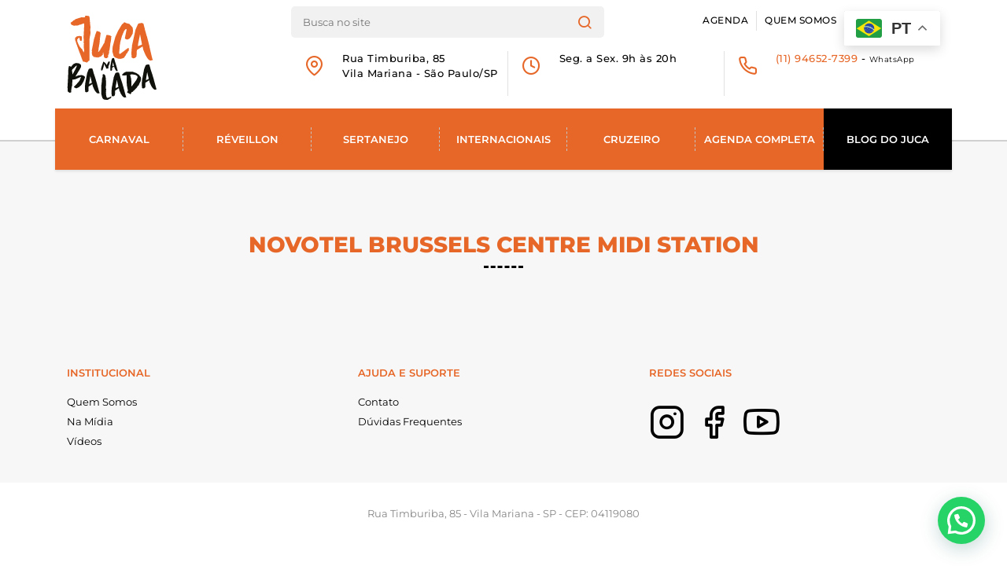

--- FILE ---
content_type: text/html; charset=UTF-8
request_url: https://www.jucanabalada.com.br/hospedagem/novotel-brussels-centre-midi-station/
body_size: 12639
content:
<!doctype html>
<html lang="pt-br" itemscope itemtype="https://schema.org/WebSite">
<head>
    <meta charset="UTF-8"><style id="litespeed-ccss">ul{box-sizing:border-box}:root{--wp--preset--font-size--normal:16px;--wp--preset--font-size--huge:42px}body{--wp--preset--color--black:#000000;--wp--preset--color--cyan-bluish-gray:#abb8c3;--wp--preset--color--white:#ffffff;--wp--preset--color--pale-pink:#f78da7;--wp--preset--color--vivid-red:#cf2e2e;--wp--preset--color--luminous-vivid-orange:#ff6900;--wp--preset--color--luminous-vivid-amber:#fcb900;--wp--preset--color--light-green-cyan:#7bdcb5;--wp--preset--color--vivid-green-cyan:#00d084;--wp--preset--color--pale-cyan-blue:#8ed1fc;--wp--preset--color--vivid-cyan-blue:#0693e3;--wp--preset--color--vivid-purple:#9b51e0;--wp--preset--gradient--vivid-cyan-blue-to-vivid-purple:linear-gradient(135deg,rgba(6,147,227,1) 0%,rgb(155,81,224) 100%);--wp--preset--gradient--light-green-cyan-to-vivid-green-cyan:linear-gradient(135deg,rgb(122,220,180) 0%,rgb(0,208,130) 100%);--wp--preset--gradient--luminous-vivid-amber-to-luminous-vivid-orange:linear-gradient(135deg,rgba(252,185,0,1) 0%,rgba(255,105,0,1) 100%);--wp--preset--gradient--luminous-vivid-orange-to-vivid-red:linear-gradient(135deg,rgba(255,105,0,1) 0%,rgb(207,46,46) 100%);--wp--preset--gradient--very-light-gray-to-cyan-bluish-gray:linear-gradient(135deg,rgb(238,238,238) 0%,rgb(169,184,195) 100%);--wp--preset--gradient--cool-to-warm-spectrum:linear-gradient(135deg,rgb(74,234,220) 0%,rgb(151,120,209) 20%,rgb(207,42,186) 40%,rgb(238,44,130) 60%,rgb(251,105,98) 80%,rgb(254,248,76) 100%);--wp--preset--gradient--blush-light-purple:linear-gradient(135deg,rgb(255,206,236) 0%,rgb(152,150,240) 100%);--wp--preset--gradient--blush-bordeaux:linear-gradient(135deg,rgb(254,205,165) 0%,rgb(254,45,45) 50%,rgb(107,0,62) 100%);--wp--preset--gradient--luminous-dusk:linear-gradient(135deg,rgb(255,203,112) 0%,rgb(199,81,192) 50%,rgb(65,88,208) 100%);--wp--preset--gradient--pale-ocean:linear-gradient(135deg,rgb(255,245,203) 0%,rgb(182,227,212) 50%,rgb(51,167,181) 100%);--wp--preset--gradient--electric-grass:linear-gradient(135deg,rgb(202,248,128) 0%,rgb(113,206,126) 100%);--wp--preset--gradient--midnight:linear-gradient(135deg,rgb(2,3,129) 0%,rgb(40,116,252) 100%);--wp--preset--font-size--small:13px;--wp--preset--font-size--medium:20px;--wp--preset--font-size--large:36px;--wp--preset--font-size--x-large:42px;--wp--preset--spacing--20:0.44rem;--wp--preset--spacing--30:0.67rem;--wp--preset--spacing--40:1rem;--wp--preset--spacing--50:1.5rem;--wp--preset--spacing--60:2.25rem;--wp--preset--spacing--70:3.38rem;--wp--preset--spacing--80:5.06rem;--wp--preset--shadow--natural:6px 6px 9px rgba(0, 0, 0, 0.2);--wp--preset--shadow--deep:12px 12px 50px rgba(0, 0, 0, 0.4);--wp--preset--shadow--sharp:6px 6px 0px rgba(0, 0, 0, 0.2);--wp--preset--shadow--outlined:6px 6px 0px -3px rgba(255, 255, 255, 1), 6px 6px rgba(0, 0, 0, 1);--wp--preset--shadow--crisp:6px 6px 0px rgba(0, 0, 0, 1)}:root{--joinchat-ico:url("data:image/svg+xml;charset=utf-8,%3Csvg xmlns='http://www.w3.org/2000/svg' viewBox='0 0 24 24'%3E%3Cpath fill='%23fff' d='M3.516 3.516c4.686-4.686 12.284-4.686 16.97 0s4.686 12.283 0 16.97a12 12 0 0 1-13.754 2.299l-5.814.735a.392.392 0 0 1-.438-.44l.748-5.788A12 12 0 0 1 3.517 3.517zm3.61 17.043.3.158a9.85 9.85 0 0 0 11.534-1.758c3.843-3.843 3.843-10.074 0-13.918s-10.075-3.843-13.918 0a9.85 9.85 0 0 0-1.747 11.554l.16.303-.51 3.942a.196.196 0 0 0 .219.22zm6.534-7.003-.933 1.164a9.84 9.84 0 0 1-3.497-3.495l1.166-.933a.79.79 0 0 0 .23-.94L9.561 6.96a.79.79 0 0 0-.924-.445l-2.023.524a.797.797 0 0 0-.588.88 11.754 11.754 0 0 0 10.005 10.005.797.797 0 0 0 .88-.587l.525-2.023a.79.79 0 0 0-.445-.923L14.6 13.327a.79.79 0 0 0-.94.23z'/%3E%3C/svg%3E");--joinchat-font:-apple-system,blinkmacsystemfont,"Segoe UI",roboto,oxygen-sans,ubuntu,cantarell,"Helvetica Neue",sans-serif}.joinchat{--bottom:20px;--sep:20px;--s:60px;display:none;position:fixed;z-index:9000;right:var(--sep);bottom:var(--bottom);font:normal normal normal 16px/1.625em var(--joinchat-font);letter-spacing:0;animation:joinchat_show .5s cubic-bezier(.18,.89,.32,1.28) 10ms both;transform:scale3d(0,0,0);transform-origin:calc(var(--s)/-2) calc(var(--s)/-4);touch-action:manipulation;-webkit-font-smoothing:antialiased}.joinchat *,.joinchat :after,.joinchat :before{box-sizing:border-box}.joinchat__button{position:absolute;z-index:2;bottom:8px;right:8px;height:var(--s);min-width:var(--s);background:#25d366;color:inherit;border-radius:calc(var(--s)/2);box-shadow:1px 6px 24px 0 rgba(7,94,84,.24)}.joinchat__button__open{width:var(--s);height:var(--s);border-radius:50%;background:rgb(0 0 0/0) var(--joinchat-ico) 50%no-repeat;background-size:60%;overflow:hidden}.joinchat__tooltip{position:absolute;top:calc(var(--s)/2 - 16px);right:calc(var(--s) + 16px);max-width:calc(100vw - var(--s) - 45px);height:32px;padding:0 14px;border:none;border-radius:16px;background:#fff;color:rgba(0,0,0,.8);line-height:31px;white-space:nowrap;opacity:0;filter:drop-shadow(0 1px 4px rgba(0,0,0,.4))}.joinchat__tooltip:after{content:"";display:block;position:absolute;top:10px;right:-6px;border:8px solid transparent;border-width:6px 0 6px 8px;border-left-color:#fff}.joinchat__tooltip div{width:-moz-max-content;width:max-content;max-width:100%;overflow:hidden;text-overflow:ellipsis}@keyframes joinchat_show{0%{transform:scale3d(0,0,0)}to{transform:scaleX(1)}}@media (orientation:landscape) and (height<=480px),(width<=480px){.joinchat{--bottom:6px;--sep:6px}}@media (prefers-reduced-motion){.joinchat{animation:none}}:root{--blue:#007bff;--indigo:#6610f2;--purple:#6f42c1;--pink:#e83e8c;--red:#dc3545;--orange:#fd7e14;--yellow:#ffc107;--green:#28a745;--teal:#20c997;--cyan:#17a2b8;--white:#fff;--gray:#6c757d;--gray-dark:#343a40;--primary:#007bff;--secondary:#6c757d;--success:#28a745;--info:#17a2b8;--warning:#ffc107;--danger:#dc3545;--light:#f8f9fa;--dark:#343a40;--breakpoint-xs:0;--breakpoint-sm:576px;--breakpoint-md:768px;--breakpoint-lg:992px;--breakpoint-xl:1200px;--font-family-sans-serif:-apple-system,BlinkMacSystemFont,"Segoe UI",Roboto,"Helvetica Neue",Arial,"Noto Sans",sans-serif,"Apple Color Emoji","Segoe UI Emoji","Segoe UI Symbol","Noto Color Emoji";--font-family-monospace:SFMono-Regular,Menlo,Monaco,Consolas,"Liberation Mono","Courier New",monospace}*,::after,::before{box-sizing:border-box}html{font-family:sans-serif;line-height:1.15;-webkit-text-size-adjust:100%}footer,header,nav,section{display:block}body{margin:0;font-family:-apple-system,BlinkMacSystemFont,"Segoe UI",Roboto,"Helvetica Neue",Arial,"Noto Sans",sans-serif,"Apple Color Emoji","Segoe UI Emoji","Segoe UI Symbol","Noto Color Emoji";font-size:1rem;font-weight:400;line-height:1.5;color:#212529;text-align:left;background-color:#fff}h1{margin-top:0;margin-bottom:.5rem}ul{margin-top:0;margin-bottom:1rem}ul ul{margin-bottom:0}small{font-size:80%}a{color:#007bff;text-decoration:none;background-color:#fff0}img{vertical-align:middle;border-style:none}button{border-radius:0}button,input{margin:0;font-family:inherit;font-size:inherit;line-height:inherit}button,input{overflow:visible}button{text-transform:none}[type=submit],button{-webkit-appearance:button}[type=submit]::-moz-focus-inner,button::-moz-focus-inner{padding:0;border-style:none}::-webkit-file-upload-button{font:inherit;-webkit-appearance:button}h1{margin-bottom:.5rem;font-weight:500;line-height:1.2}h1{font-size:2.5rem}small{font-size:80%;font-weight:400}.container{width:100%;padding-right:15px;padding-left:15px;margin-right:auto;margin-left:auto}@media (min-width:576px){.container{max-width:540px}}@media (min-width:768px){.container{max-width:720px}}@media (min-width:992px){.container{max-width:960px}}@media (min-width:1200px){.container{max-width:1140px}}.container-fluid{width:100%;padding-right:15px;padding-left:15px;margin-right:auto;margin-left:auto}@media (min-width:576px){.container{max-width:540px}}@media (min-width:768px){.container{max-width:720px}}@media (min-width:992px){.container{max-width:960px}}@media (min-width:1200px){.container{max-width:1140px}}.row{display:-ms-flexbox;display:flex;-ms-flex-wrap:wrap;flex-wrap:wrap;margin-right:-15px;margin-left:-15px}.col,.col-4,.col-6,.col-9,.col-md-3{position:relative;width:100%;padding-right:15px;padding-left:15px}.col{-ms-flex-preferred-size:0;flex-basis:0%;-ms-flex-positive:1;flex-grow:1;max-width:100%}.col-4{-ms-flex:0 0 33.333333%;flex:0 0 33.333333%;max-width:33.333333%}.col-6{-ms-flex:0 0 50%;flex:0 0 50%;max-width:50%}.col-9{-ms-flex:0 0 75%;flex:0 0 75%;max-width:75%}@media (min-width:768px){.col-md-3{-ms-flex:0 0 25%;flex:0 0 25%;max-width:25%}}.d-none{display:none!important}.d-block{display:block!important}.d-flex{display:-ms-flexbox!important;display:flex!important}@media (min-width:768px){.d-md-none{display:none!important}.d-md-block{display:block!important}}.justify-content-end{-ms-flex-pack:end!important;justify-content:flex-end!important}.align-items-center{-ms-flex-align:center!important;align-items:center!important}[class*=" ic"]{font-family:"icons"!important;speak:none;font-style:normal;font-weight:400;font-variant:normal;text-transform:none;line-height:1;-webkit-font-smoothing:antialiased;-moz-osx-font-smoothing:grayscale}.icmenu:before{content:""}#header{width:100%;height:180px;background-color:#fff;color:#000;letter-spacing:.5px;border-bottom:solid 2px #d0d0d0}.header-brand{display:flex;justify-content:center;height:100%;padding-top:20px}#header #searchform{align-items:center;display:flex;height:55px;width:100%}#header #searchform div{width:100%;position:relative}#header #searchform #s{background:#f1f1f1;border:none;border-radius:5px;height:40px;padding:15px 55px 15px 15px;box-sizing:border-box;width:100%}#header #searchform #searchsubmit{height:40px;border:none;background:0 0;width:50px;position:absolute;color:#e66728;font-family:"icons";font-size:20px;text-align:center;top:0;right:0}.nav-top{margin:0;padding:0;min-height:28px;display:inline-block}.nav-top ul.menu{margin:0;padding:0;display:flex;justify-content:flex-end;position:relative}.nav-top ul.menu li.menu-item{margin:0;padding:0;list-style:none;display:flex;justify-content:flex-end;position:relative}.nav-top ul.menu>li>a:visited,.nav-top ul.menu>li>a:link{color:#000;text-transform:uppercase;padding:4px 10px;border-right:solid 1px rgb(195 195 195/.5);display:block;font-size:.9em;font-weight:500}.nav-top ul.menu>li:last-child>a:visited,.nav-top ul.menu>li:last-child>a:link{border-right:none}.nav-top ul.menu li.menu-item:last-child a{border-bottom:none}.widgets-top{margin:10px 0 0 0}.widgets-top .widget-col{border-left:solid 1px rgb(195 195 195/.5);padding:0 0 0 65px;font-weight:500}.widgets-top .widget-col:first-child{border-left:none}.widgets-top .widget-col:before{content:"";top:0;left:0;width:60px;height:50px;position:absolute;font-family:"icons";font-size:25px;color:#E66728;text-align:center}.widgets-top .widget-col:nth-child(2):before{content:""}.widgets-top .widget-col:nth-child(3):before{content:""}.widgets-top a:visited,.widgets-top a:link{color:#E66728}#menu-cats{position:absolute;z-index:10;width:100%;top:138px}.nav-cats{margin:0;padding:0;min-height:28px}.nav-cats ul.menu{margin:0;padding:0;display:flex;justify-content:space-between;position:relative;height:78px;background:#E66728;box-shadow:0 2px 3px 0 rgb(0 0 0/.1)}.nav-cats ul.menu li.menu-item{margin:0;padding:0;list-style:none;display:flex;justify-content:flex-end;position:relative;width:100%}.nav-cats ul.menu>li>a:visited,.nav-cats ul.menu>li>a:link{color:#fff;text-transform:uppercase;padding:4px 10px;display:flex;justify-content:center;align-items:center;width:100%;text-align:center;font-weight:600;position:relative}.nav-cats ul.menu>li>a:before{content:"";width:1px;height:30px;top:calc(50% - 15px);right:0;border-right:dashed 1px #C4C4C4;position:absolute}.nav-cats ul.menu>li:last-child>a{background:#000;color:#fff}.nav-cats ul.menu>li:last-child>a:before{display:none}body{font-family:"Montserrat",sans-serif;font-size:13px}section.global{min-width:1100px}footer.footer{background:#F7F7F7;padding:35px 0}footer.footer ul.menu{list-style:none;margin:0;padding:0;justify-content:space-around}footer.footer ul.menu>li.menu-item{flex:1}footer.footer ul.menu>li.menu-item>a{color:#E66728;text-transform:uppercase;font-weight:600;margin-bottom:15px;display:block}footer.footer ul.menu>li.menu-item>ul.sub-menu{list-style:none;padding:0;margin:0}footer.footer ul.menu>li.menu-item>ul.sub-menu>li.menu-item>a:link,footer.footer ul.menu>li.menu-item>ul.sub-menu>li.menu-item>a:visited{display:block;color:#000;padding:3px 0}footer.footer ul.menu>li.menu-item:last-child ul.sub-menu{display:flex}footer.footer ul.menu>li.menu-item:last-child ul.sub-menu>li.menu-item>a{color:#fff0;width:60px;height:80px;position:relative}footer.footer ul.menu>li.menu-item:last-child ul.sub-menu>li.menu-item>a:before{content:"";width:100%;height:auto;color:#000;font-family:"icons";font-size:3.5em}footer.footer ul.menu>li.menu-item:last-child ul.sub-menu>li.menu-item:nth-child(1)>a:before{content:""}footer.footer ul.menu>li.menu-item:last-child ul.sub-menu>li.menu-item:nth-child(2)>a:before{content:""}footer.footer ul.menu>li.menu-item:last-child ul.sub-menu>li.menu-item:nth-child(3)>a:before{content:""}.footer-assinatura{background:#fff;color:#868686;padding:30px 0;text-align:center}.HeaderPage{background:#F7F7F7;height:250px;display:flex;align-items:center;padding-top:40px}.HeaderPage h1{display:block;width:100%}.HeaderPage h1 span{display:block;text-align:center}.HeaderPage h1 span:first-child{text-transform:uppercase;font-weight:300;font-size:.7em;padding-bottom:20px;position:relative}.HeaderPage h1 span:first-child:before{content:"";bottom:7px;width:50px;height:1px;border-top:dashed 3px #000;left:calc(50% - 25px);position:absolute}.HeaderPage h1 span:last-child{color:#E66728;font-weight:800;text-transform:uppercase}.container-editor{padding:0}@media (max-width:1200px){.container{max-width:100%;min-width:1100px}}@media (max-width:768px){section.global{min-width:100%}.container{max-width:100%;min-width:100%}#header{height:70px;position:fixed;z-index:100;background:#e66728}.header-brand{display:flex;justify-content:center;height:55px;margin-top:8px;z-index:11111;position:absolute;padding-top:0}.MenuMobile{width:70px;height:70px;text-align:center;display:flex;justify-content:center;align-items:center;font-size:2.5em}.nav-cats ul.menu{height:auto;flex-wrap:wrap;width:50%;right:15px;position:absolute}.nav-cats ul.menu>li>a:before{display:none}#menu-cats{top:148px;position:fixed;display:none;height:100%}.nav-cats ul.menu>li>a:visited,.nav-cats ul.menu>li>a:link{justify-content:flex-end;padding:20px;font-size:1.4em}footer.footer ul.menu>li.menu-item{width:50%!important;flex:auto;margin-bottom:30px;text-align:center}footer.footer ul.menu>li.menu-item:last-child ul.sub-menu{display:flex;justify-content:center}footer.footer ul.menu>li.menu-item:last-child ul.sub-menu>li.menu-item>a:before{display:inherit!important}.footer-assinatura{padding:30px}.container-editor{padding:70px 0 0 0}}</style><link rel="preload" data-asynced="1" data-optimized="2" as="style" onload="this.onload=null;this.rel='stylesheet'" href="https://www.jucanabalada.com.br/wp-content/litespeed/css/fec645a2f728de9acc93136588b83e0c.css?ver=1e0cf" /><script>!function(a){"use strict";var b=function(b,c,d){function e(a){return h.body?a():void setTimeout(function(){e(a)})}function f(){i.addEventListener&&i.removeEventListener("load",f),i.media=d||"all"}var g,h=a.document,i=h.createElement("link");if(c)g=c;else{var j=(h.body||h.getElementsByTagName("head")[0]).childNodes;g=j[j.length-1]}var k=h.styleSheets;i.rel="stylesheet",i.href=b,i.media="only x",e(function(){g.parentNode.insertBefore(i,c?g:g.nextSibling)});var l=function(a){for(var b=i.href,c=k.length;c--;)if(k[c].href===b)return a();setTimeout(function(){l(a)})};return i.addEventListener&&i.addEventListener("load",f),i.onloadcssdefined=l,l(f),i};"undefined"!=typeof exports?exports.loadCSS=b:a.loadCSS=b}("undefined"!=typeof global?global:this);!function(a){if(a.loadCSS){var b=loadCSS.relpreload={};if(b.support=function(){try{return a.document.createElement("link").relList.supports("preload")}catch(b){return!1}},b.poly=function(){for(var b=a.document.getElementsByTagName("link"),c=0;c<b.length;c++){var d=b[c];"preload"===d.rel&&"style"===d.getAttribute("as")&&(a.loadCSS(d.href,d,d.getAttribute("media")),d.rel=null)}},!b.support()){b.poly();var c=a.setInterval(b.poly,300);a.addEventListener&&a.addEventListener("load",function(){b.poly(),a.clearInterval(c)}),a.attachEvent&&a.attachEvent("onload",function(){a.clearInterval(c)})}}}(this);</script>
    <meta name="viewport" content="width=device-width, user-scalable=no, initial-scale=1.0, maximum-scale=1.0, minimum-scale=1.0">
    <meta http-equiv="X-UA-Compatible" content="ie=edge">
    <title>Juca na BaladaNovotel Brussels Centre Midi Station - Juca na Balada</title>
    
    
	<!-- CSS do slick -->


    <meta name='robots' content='index, follow, max-image-preview:large, max-snippet:-1, max-video-preview:-1' />

	<!-- This site is optimized with the Yoast SEO plugin v22.2 - https://yoast.com/wordpress/plugins/seo/ -->
	<link rel="canonical" href="https://www.jucanabalada.com.br/hospedagem/novotel-brussels-centre-midi-station/" />
	<meta property="og:locale" content="pt_BR" />
	<meta property="og:type" content="article" />
	<meta property="og:title" content="Novotel Brussels Centre Midi Station - Juca na Balada" />
	<meta property="og:url" content="https://www.jucanabalada.com.br/hospedagem/novotel-brussels-centre-midi-station/" />
	<meta property="og:site_name" content="Juca na Balada" />
	<meta name="twitter:card" content="summary_large_image" />
	<script type="application/ld+json" class="yoast-schema-graph">{"@context":"https://schema.org","@graph":[{"@type":"WebPage","@id":"https://www.jucanabalada.com.br/hospedagem/novotel-brussels-centre-midi-station/","url":"https://www.jucanabalada.com.br/hospedagem/novotel-brussels-centre-midi-station/","name":"Novotel Brussels Centre Midi Station - Juca na Balada","isPartOf":{"@id":"https://www.jucanabalada.com.br/#website"},"datePublished":"2024-02-20T21:04:55+00:00","dateModified":"2024-02-20T21:04:55+00:00","breadcrumb":{"@id":"https://www.jucanabalada.com.br/hospedagem/novotel-brussels-centre-midi-station/#breadcrumb"},"inLanguage":"pt-BR","potentialAction":[{"@type":"ReadAction","target":["https://www.jucanabalada.com.br/hospedagem/novotel-brussels-centre-midi-station/"]}]},{"@type":"BreadcrumbList","@id":"https://www.jucanabalada.com.br/hospedagem/novotel-brussels-centre-midi-station/#breadcrumb","itemListElement":[{"@type":"ListItem","position":1,"name":"Início","item":"https://www.jucanabalada.com.br/"},{"@type":"ListItem","position":2,"name":"Novotel Brussels Centre Midi Station"}]},{"@type":"WebSite","@id":"https://www.jucanabalada.com.br/#website","url":"https://www.jucanabalada.com.br/","name":"Juca na Balada","description":"Curta do Começo ao Fim","potentialAction":[{"@type":"SearchAction","target":{"@type":"EntryPoint","urlTemplate":"https://www.jucanabalada.com.br/?s={search_term_string}"},"query-input":"required name=search_term_string"}],"inLanguage":"pt-BR"}]}</script>
	<!-- / Yoast SEO plugin. -->


<link rel='dns-prefetch' href='//cdn.jsdelivr.net' />
<link rel='dns-prefetch' href='//www.googletagmanager.com' />















<link rel="https://api.w.org/" href="https://www.jucanabalada.com.br/wp-json/" /><link rel="alternate" type="application/json" href="https://www.jucanabalada.com.br/wp-json/wp/v2/hospedagem/8242" /><link rel='shortlink' href='https://www.jucanabalada.com.br/?p=8242' />
<link rel="alternate" type="application/json+oembed" href="https://www.jucanabalada.com.br/wp-json/oembed/1.0/embed?url=https%3A%2F%2Fwww.jucanabalada.com.br%2Fhospedagem%2Fnovotel-brussels-centre-midi-station%2F" />
<link rel="alternate" type="text/xml+oembed" href="https://www.jucanabalada.com.br/wp-json/oembed/1.0/embed?url=https%3A%2F%2Fwww.jucanabalada.com.br%2Fhospedagem%2Fnovotel-brussels-centre-midi-station%2F&#038;format=xml" />
<meta name="generator" content="Site Kit by Google 1.147.0" /><meta name="generator" content="Elementor 3.27.6; features: additional_custom_breakpoints; settings: css_print_method-external, google_font-enabled, font_display-auto">
			
			<link rel="icon" href="https://www.jucanabalada.com.br/wp-content/uploads/2020/03/cropped-favicon-32x32.png" sizes="32x32" />
<link rel="icon" href="https://www.jucanabalada.com.br/wp-content/uploads/2020/03/cropped-favicon-192x192.png" sizes="192x192" />
<link rel="apple-touch-icon" href="https://www.jucanabalada.com.br/wp-content/uploads/2020/03/cropped-favicon-180x180.png" />
<meta name="msapplication-TileImage" content="https://www.jucanabalada.com.br/wp-content/uploads/2020/03/cropped-favicon-270x270.png" />

<!-- Google Tag Manager -->
<script>
(function(w,d,s,l,i){w[l]=w[l]||[];w[l].push({'gtm.start':new Date().getTime(),event:'gtm.js'});var f=d.getElementsByTagName(s)[0],j=d.createElement(s),dl=l!='dataLayer'?'&l='+l:'';j.async=true;j.src='https://www.googletagmanager.com/gtm.js?id='+i+dl;f.parentNode.insertBefore(j,f);})(window,document,'script','dataLayer','GTM-WBCTP8K3');
</script>
<!-- End Google Tag Manager -->

<!-- Global site tag (gtag.js) - Google Ads: 1013092869 --> <script async src="https://www.googletagmanager.com/gtag/js?id=AW-1013092869"></script> <script> window.dataLayer = window.dataLayer || []; function gtag(){dataLayer.push(arguments);} gtag('js', new Date()); gtag('config', 'AW-1013092869'); </script>

<!-- Event snippet for BOTAO WPP conversion page In your html page, add the snippet and call gtag_report_conversion when someone clicks on the chosen link or button. --> <script> function gtag_report_conversion(url) { var callback = function () { if (typeof(url) != 'undefined') { window.location = url; } }; gtag('event', 'conversion', { 'send_to': 'AW-1013092869/DO94CJ77vLsBEIWkiuMD', 'event_callback': callback }); return false; } </script>
</head>
<body class="hospedagem-template-default single single-hospedagem postid-8242 elementor-default elementor-kit-3916">
    <section class="global">
        <header class="" id="header">
            <div class="container">
                <div class="row">
                    <div class="col-6 col-md-3">
                        <a href="/" target="_self" class="header-brand d-none d-md-block" ><img src="https://www.jucanabalada.com.br/wp-content/themes/juca/images/LogomarcaSemSloganNegativo.svg" alt="Juca na Balada" width="115"></a>
                        <a href="/" target="_self" class="header-brand d-block d-md-none" ><img data-lazyloaded="1" src="[data-uri]" data-src="https://www.jucanabalada.com.br/wp-content/themes/juca/images/LogomarcaSemSloganNegativo.png" alt="Juca na Balada" width="55"><noscript><img src="https://www.jucanabalada.com.br/wp-content/themes/juca/images/LogomarcaSemSloganNegativo.png" alt="Juca na Balada" width="55"></noscript></a>
                    </div>
                    <div class="col-6 justify-content-end d-flex d-md-none">
                        <div class="MenuMobile icmenu"></div>
                    </div>
                    <div class="col-9 d-none d-md-block">
                        <div class="row">
                            <div class="col-6 d-flex">
                                <form role="search" method="get" accept-charset="utf-8" id="searchform" action="/" >
                                    <div>
                                        <input type="text" value="" name="s" id="s" placeholder="Busca no site" />
                                        <button type="submit" id="searchsubmit"></button>
                                    </div>
                                </form>
                            </div>
                            <div class="col-6 d-flex justify-content-end align-items-center">
                                <nav class="nav-top">
                                    <ul id="menu-menu-do-topo" class="menu"><li id="menu-item-1233" class="menu-item menu-item-type-post_type menu-item-object-page menu-item-1233"><a href="https://www.jucanabalada.com.br/agenda/">Agenda</a></li>
<li id="menu-item-285" class="menu-item menu-item-type-post_type menu-item-object-page menu-item-285"><a href="https://www.jucanabalada.com.br/quem-somos/">Quem Somos</a></li>
<li id="menu-item-286" class="menu-item menu-item-type-taxonomy menu-item-object-category menu-item-286"><a href="https://www.jucanabalada.com.br/category/blog-do-juca/">Blog do Juca</a></li>
<li style="position:relative;" class="menu-item menu-item-gtranslate"><div style="position:absolute;white-space:nowrap;" id="gtranslate_menu_wrapper_35052"></div></li></ul>                                </nav>
                            </div>
                        </div>

                        <div class="row widgets-top">
                            <div class="col-4 widget-col"> Rua Timburiba, 85<BR>Vila Mariana - São Paulo/SP</div>
                            <div class="col-4 widget-col">Seg. a Sex.  9h às 20h<br />
</div>
                            <div class="col-4 widget-col">
	                            <a target='_blank' href="https://api.whatsapp.com/send?=pt_BR&phone=5511946527399">(11) 94652-7399</a> - <small>WhatsApp</small><BR><BR><BR>
                            </div>
                        </div>
                    </div>
                </div>
            </div>
        </header>

        <div id="menu-cats">
            <div class="container">
                <div class="row">
                    <div class="col nav-cats">
                        <ul id="menu-categorias" class="menu"><li id="menu-item-186" class="menu-item menu-item-type-taxonomy menu-item-object-segmento menu-item-186"><a href="https://www.jucanabalada.com.br/segmento/carnaval/">Carnaval</a></li>
<li id="menu-item-190" class="menu-item menu-item-type-taxonomy menu-item-object-segmento menu-item-190"><a href="https://www.jucanabalada.com.br/segmento/reveillon/">Réveillon</a></li>
<li id="menu-item-191" class="menu-item menu-item-type-taxonomy menu-item-object-segmento menu-item-191"><a href="https://www.jucanabalada.com.br/segmento/sertanejo/">Sertanejo</a></li>
<li id="menu-item-189" class="menu-item menu-item-type-taxonomy menu-item-object-segmento menu-item-189"><a href="https://www.jucanabalada.com.br/segmento/internacional/">Internacionais</a></li>
<li id="menu-item-187" class="menu-item menu-item-type-taxonomy menu-item-object-segmento menu-item-187"><a href="https://www.jucanabalada.com.br/segmento/cruzeiro/">Cruzeiro</a></li>
<li id="menu-item-1297" class="menu-item menu-item-type-post_type menu-item-object-page menu-item-1297"><a href="https://www.jucanabalada.com.br/agenda/">Agenda Completa</a></li>
<li id="menu-item-462" class="menu-item menu-item-type-taxonomy menu-item-object-category menu-item-462"><a href="https://www.jucanabalada.com.br/category/blog-do-juca/">Blog do Juca</a></li>
</ul>                    </div>
                </div>
            </div>
        </div>
    <div class="HeaderPage">
        <h1><span>Novotel Brussels Centre Midi Station</span></h1>
    </div>

    <div class="container Conteudo ">
        <div class="row">
            <div class="col">
                <div class="container-editor">

                                    </div>
            </div>
        </div>
    </div>



        <footer class="footer">
            <div class="container"><ul id="menu-rodape" class="menu row d-flex"><li id="menu-item-24" class="menu-item menu-item-type-custom menu-item-object-custom menu-item-has-children menu-item-24"><a href="#">Institucional</a>
<ul class="sub-menu">
	<li id="menu-item-287" class="menu-item menu-item-type-post_type menu-item-object-page menu-item-287"><a href="https://www.jucanabalada.com.br/quem-somos/">Quem Somos</a></li>
	<li id="menu-item-293" class="menu-item menu-item-type-post_type menu-item-object-page menu-item-293"><a href="https://www.jucanabalada.com.br/na-midia/">Na Mídia</a></li>
	<li id="menu-item-1454" class="menu-item menu-item-type-custom menu-item-object-custom menu-item-1454"><a target="_blank" rel="noopener" href="https://www.youtube.com/videosjuca">Vídeos</a></li>
</ul>
</li>
<li id="menu-item-26" class="menu-item menu-item-type-custom menu-item-object-custom menu-item-has-children menu-item-26"><a href="#">Ajuda e Suporte</a>
<ul class="sub-menu">
	<li id="menu-item-308" class="menu-item menu-item-type-post_type menu-item-object-page menu-item-308"><a href="https://www.jucanabalada.com.br/contato/">Contato</a></li>
	<li id="menu-item-307" class="menu-item menu-item-type-post_type menu-item-object-page menu-item-307"><a href="https://www.jucanabalada.com.br/duvidas-frequentes/">Dúvidas Frequentes</a></li>
</ul>
</li>
<li id="menu-item-27" class="menu-item menu-item-type-custom menu-item-object-custom menu-item-has-children menu-item-27"><a href="#">Redes Sociais</a>
<ul class="sub-menu">
	<li id="menu-item-36" class="menu-item menu-item-type-custom menu-item-object-custom menu-item-36"><a target="_blank" rel="noopener" href="http://instagram.com/jucanabalada">Instagram</a></li>
	<li id="menu-item-37" class="menu-item menu-item-type-custom menu-item-object-custom menu-item-37"><a target="_blank" rel="noopener" href="https://www.facebook.com/jucanabalada/">Facebook</a></li>
	<li id="menu-item-1419" class="menu-item menu-item-type-custom menu-item-object-custom menu-item-1419"><a target="_blank" rel="noopener" href="https://www.youtube.com/videosjuca">Youtube</a></li>
</ul>
</li>
</ul></div>        </footer>
        <div class="container-fluid footer-assinatura ">
	        	         Rua Timburiba, 85 - Vila Mariana - SP - CEP: 04119080        </div>
    </section>
<!-- JS do slick -->
<script data-optimized="1" type="text/javascript" src="https://www.jucanabalada.com.br/wp-content/litespeed/js/61364aaabb0770f8cab89f431a7cd0c5.js?ver=cd0c5"></script>
    <script type="text/javascript" src="https://www.jucanabalada.com.br/wp-content/themes/juca/js/jquery.min.js?ver=3.4.1" id="jquery-js"></script>
<script data-optimized="1" type="text/javascript" src="https://www.jucanabalada.com.br/wp-content/litespeed/js/61364aaabb0770f8cab89f431a7cd0c5.js?ver=cd0c5" id="slick-js-js"></script>
<script type="text/javascript" src="https://www.jucanabalada.com.br/wp-includes/js/jquery/jquery.min.js?ver=3.7.1" id="jquery-core-js"></script>
<script data-optimized="1" type="text/javascript" src="https://www.jucanabalada.com.br/wp-content/litespeed/js/82bac0bbdb4ac8b42e3e4150dcfb5841.js?ver=1165c" id="joinchat-js"></script>
<script data-optimized="1" type="text/javascript" src="https://www.jucanabalada.com.br/wp-content/litespeed/js/b8ad0c7cdef298ba9757c7c39e9514f5.js?ver=bff51" id="slick-js"></script>
<script data-optimized="1" type="text/javascript" src="https://www.jucanabalada.com.br/wp-content/litespeed/js/ccde179f4493b0c3593ddef6ed2ed7be.js?ver=268b9" id="fancybox-js"></script>
<script data-optimized="1" type="text/javascript" src="https://www.jucanabalada.com.br/wp-content/litespeed/js/842c07b5be03a103fb5ac2a516594022.js?ver=e6da6" id="scripts-js"></script>
<script type="text/javascript" id="gt_widget_script_69728856-js-before">
/* <![CDATA[ */
window.gtranslateSettings = /* document.write */ window.gtranslateSettings || {};window.gtranslateSettings['69728856'] = {"default_language":"pt","languages":["en","pt"],"url_structure":"none","flag_style":"2d","wrapper_selector":"#gtranslate_menu_wrapper_35052","alt_flags":{"en":"usa","pt":"brazil"},"float_switcher_open_direction":"top","switcher_horizontal_position":"inline","flags_location":"\/wp-content\/plugins\/gtranslate\/flags\/"};
/* ]]> */
</script><script src="https://www.jucanabalada.com.br/wp-content/plugins/gtranslate/js/float.js?ver=6.4.7" data-no-optimize="1" data-no-minify="1" data-gt-orig-url="/hospedagem/novotel-brussels-centre-midi-station/" data-gt-orig-domain="www.jucanabalada.com.br" data-gt-widget-id="69728856" defer></script>
<div class="joinchat joinchat--right joinchat--btn" data-settings='{"telephone":"5511946527399","mobile_only":false,"button_delay":3,"whatsapp_web":true,"qr":false,"message_views":2,"message_delay":10,"message_badge":false,"message_send":"Olá *Juca na Balada*! Preciso de mais informações sobre Novotel Brussels Centre Midi Station https://www.jucanabalada.com.br/hospedagem/novotel-brussels-centre-midi-station","message_hash":""}'>
	<div class="joinchat__button">
		<div class="joinchat__button__open"></div>
									<div class="joinchat__tooltip"><div>Precisa de ajuda?</div></div>
					</div>
	</div>
			<script>const lazyloadRunObserver=()=>{const lazyloadBackgrounds=document.querySelectorAll(`.e-con.e-parent:not(.e-lazyloaded)`);const lazyloadBackgroundObserver=new IntersectionObserver((entries)=>{entries.forEach((entry)=>{if(entry.isIntersecting){let lazyloadBackground=entry.target;if(lazyloadBackground){lazyloadBackground.classList.add('e-lazyloaded')}
lazyloadBackgroundObserver.unobserve(entry.target)}})},{rootMargin:'200px 0px 200px 0px'});lazyloadBackgrounds.forEach((lazyloadBackground)=>{lazyloadBackgroundObserver.observe(lazyloadBackground)})};const events=['DOMContentLoaded','elementor/lazyload/observe',];events.forEach((event)=>{document.addEventListener(event,lazyloadRunObserver)})</script>
			
<script data-optimized="1" type="text/javascript" async src="https://www.jucanabalada.com.br/wp-content/litespeed/js/9f3988cc6867f039d1bd74ecd3cd5f07.js?ver=d5f07" ></script>
    <script data-no-optimize="1">!function(t,e){"object"==typeof exports&&"undefined"!=typeof module?module.exports=e():"function"==typeof define&&define.amd?define(e):(t="undefined"!=typeof globalThis?globalThis:t||self).LazyLoad=e()}(this,function(){"use strict";function e(){return(e=Object.assign||function(t){for(var e=1;e<arguments.length;e++){var n,a=arguments[e];for(n in a)Object.prototype.hasOwnProperty.call(a,n)&&(t[n]=a[n])}return t}).apply(this,arguments)}function i(t){return e({},it,t)}function o(t,e){var n,a="LazyLoad::Initialized",i=new t(e);try{n=new CustomEvent(a,{detail:{instance:i}})}catch(t){(n=document.createEvent("CustomEvent")).initCustomEvent(a,!1,!1,{instance:i})}window.dispatchEvent(n)}function l(t,e){return t.getAttribute(gt+e)}function c(t){return l(t,bt)}function s(t,e){return function(t,e,n){e=gt+e;null!==n?t.setAttribute(e,n):t.removeAttribute(e)}(t,bt,e)}function r(t){return s(t,null),0}function u(t){return null===c(t)}function d(t){return c(t)===vt}function f(t,e,n,a){t&&(void 0===a?void 0===n?t(e):t(e,n):t(e,n,a))}function _(t,e){nt?t.classList.add(e):t.className+=(t.className?" ":"")+e}function v(t,e){nt?t.classList.remove(e):t.className=t.className.replace(new RegExp("(^|\\s+)"+e+"(\\s+|$)")," ").replace(/^\s+/,"").replace(/\s+$/,"")}function g(t){return t.llTempImage}function b(t,e){!e||(e=e._observer)&&e.unobserve(t)}function p(t,e){t&&(t.loadingCount+=e)}function h(t,e){t&&(t.toLoadCount=e)}function n(t){for(var e,n=[],a=0;e=t.children[a];a+=1)"SOURCE"===e.tagName&&n.push(e);return n}function m(t,e){(t=t.parentNode)&&"PICTURE"===t.tagName&&n(t).forEach(e)}function a(t,e){n(t).forEach(e)}function E(t){return!!t[st]}function I(t){return t[st]}function y(t){return delete t[st]}function A(e,t){var n;E(e)||(n={},t.forEach(function(t){n[t]=e.getAttribute(t)}),e[st]=n)}function k(a,t){var i;E(a)&&(i=I(a),t.forEach(function(t){var e,n;e=a,(t=i[n=t])?e.setAttribute(n,t):e.removeAttribute(n)}))}function L(t,e,n){_(t,e.class_loading),s(t,ut),n&&(p(n,1),f(e.callback_loading,t,n))}function w(t,e,n){n&&t.setAttribute(e,n)}function x(t,e){w(t,ct,l(t,e.data_sizes)),w(t,rt,l(t,e.data_srcset)),w(t,ot,l(t,e.data_src))}function O(t,e,n){var a=l(t,e.data_bg_multi),i=l(t,e.data_bg_multi_hidpi);(a=at&&i?i:a)&&(t.style.backgroundImage=a,n=n,_(t=t,(e=e).class_applied),s(t,ft),n&&(e.unobserve_completed&&b(t,e),f(e.callback_applied,t,n)))}function N(t,e){!e||0<e.loadingCount||0<e.toLoadCount||f(t.callback_finish,e)}function C(t,e,n){t.addEventListener(e,n),t.llEvLisnrs[e]=n}function M(t){return!!t.llEvLisnrs}function z(t){if(M(t)){var e,n,a=t.llEvLisnrs;for(e in a){var i=a[e];n=e,i=i,t.removeEventListener(n,i)}delete t.llEvLisnrs}}function R(t,e,n){var a;delete t.llTempImage,p(n,-1),(a=n)&&--a.toLoadCount,v(t,e.class_loading),e.unobserve_completed&&b(t,n)}function T(o,r,c){var l=g(o)||o;M(l)||function(t,e,n){M(t)||(t.llEvLisnrs={});var a="VIDEO"===t.tagName?"loadeddata":"load";C(t,a,e),C(t,"error",n)}(l,function(t){var e,n,a,i;n=r,a=c,i=d(e=o),R(e,n,a),_(e,n.class_loaded),s(e,dt),f(n.callback_loaded,e,a),i||N(n,a),z(l)},function(t){var e,n,a,i;n=r,a=c,i=d(e=o),R(e,n,a),_(e,n.class_error),s(e,_t),f(n.callback_error,e,a),i||N(n,a),z(l)})}function G(t,e,n){var a,i,o,r,c;t.llTempImage=document.createElement("IMG"),T(t,e,n),E(c=t)||(c[st]={backgroundImage:c.style.backgroundImage}),o=n,r=l(a=t,(i=e).data_bg),c=l(a,i.data_bg_hidpi),(r=at&&c?c:r)&&(a.style.backgroundImage='url("'.concat(r,'")'),g(a).setAttribute(ot,r),L(a,i,o)),O(t,e,n)}function D(t,e,n){var a;T(t,e,n),a=e,e=n,(t=It[(n=t).tagName])&&(t(n,a),L(n,a,e))}function V(t,e,n){var a;a=t,(-1<yt.indexOf(a.tagName)?D:G)(t,e,n)}function F(t,e,n){var a;t.setAttribute("loading","lazy"),T(t,e,n),a=e,(e=It[(n=t).tagName])&&e(n,a),s(t,vt)}function j(t){t.removeAttribute(ot),t.removeAttribute(rt),t.removeAttribute(ct)}function P(t){m(t,function(t){k(t,Et)}),k(t,Et)}function S(t){var e;(e=At[t.tagName])?e(t):E(e=t)&&(t=I(e),e.style.backgroundImage=t.backgroundImage)}function U(t,e){var n;S(t),n=e,u(e=t)||d(e)||(v(e,n.class_entered),v(e,n.class_exited),v(e,n.class_applied),v(e,n.class_loading),v(e,n.class_loaded),v(e,n.class_error)),r(t),y(t)}function $(t,e,n,a){var i;n.cancel_on_exit&&(c(t)!==ut||"IMG"===t.tagName&&(z(t),m(i=t,function(t){j(t)}),j(i),P(t),v(t,n.class_loading),p(a,-1),r(t),f(n.callback_cancel,t,e,a)))}function q(t,e,n,a){var i,o,r=(o=t,0<=pt.indexOf(c(o)));s(t,"entered"),_(t,n.class_entered),v(t,n.class_exited),i=t,o=a,n.unobserve_entered&&b(i,o),f(n.callback_enter,t,e,a),r||V(t,n,a)}function H(t){return t.use_native&&"loading"in HTMLImageElement.prototype}function B(t,i,o){t.forEach(function(t){return(a=t).isIntersecting||0<a.intersectionRatio?q(t.target,t,i,o):(e=t.target,n=t,a=i,t=o,void(u(e)||(_(e,a.class_exited),$(e,n,a,t),f(a.callback_exit,e,n,t))));var e,n,a})}function J(e,n){var t;et&&!H(e)&&(n._observer=new IntersectionObserver(function(t){B(t,e,n)},{root:(t=e).container===document?null:t.container,rootMargin:t.thresholds||t.threshold+"px"}))}function K(t){return Array.prototype.slice.call(t)}function Q(t){return t.container.querySelectorAll(t.elements_selector)}function W(t){return c(t)===_t}function X(t,e){return e=t||Q(e),K(e).filter(u)}function Y(e,t){var n;(n=Q(e),K(n).filter(W)).forEach(function(t){v(t,e.class_error),r(t)}),t.update()}function t(t,e){var n,a,t=i(t);this._settings=t,this.loadingCount=0,J(t,this),n=t,a=this,Z&&window.addEventListener("online",function(){Y(n,a)}),this.update(e)}var Z="undefined"!=typeof window,tt=Z&&!("onscroll"in window)||"undefined"!=typeof navigator&&/(gle|ing|ro)bot|crawl|spider/i.test(navigator.userAgent),et=Z&&"IntersectionObserver"in window,nt=Z&&"classList"in document.createElement("p"),at=Z&&1<window.devicePixelRatio,it={elements_selector:".lazy",container:tt||Z?document:null,threshold:300,thresholds:null,data_src:"src",data_srcset:"srcset",data_sizes:"sizes",data_bg:"bg",data_bg_hidpi:"bg-hidpi",data_bg_multi:"bg-multi",data_bg_multi_hidpi:"bg-multi-hidpi",data_poster:"poster",class_applied:"applied",class_loading:"litespeed-loading",class_loaded:"litespeed-loaded",class_error:"error",class_entered:"entered",class_exited:"exited",unobserve_completed:!0,unobserve_entered:!1,cancel_on_exit:!0,callback_enter:null,callback_exit:null,callback_applied:null,callback_loading:null,callback_loaded:null,callback_error:null,callback_finish:null,callback_cancel:null,use_native:!1},ot="src",rt="srcset",ct="sizes",lt="poster",st="llOriginalAttrs",ut="loading",dt="loaded",ft="applied",_t="error",vt="native",gt="data-",bt="ll-status",pt=[ut,dt,ft,_t],ht=[ot],mt=[ot,lt],Et=[ot,rt,ct],It={IMG:function(t,e){m(t,function(t){A(t,Et),x(t,e)}),A(t,Et),x(t,e)},IFRAME:function(t,e){A(t,ht),w(t,ot,l(t,e.data_src))},VIDEO:function(t,e){a(t,function(t){A(t,ht),w(t,ot,l(t,e.data_src))}),A(t,mt),w(t,lt,l(t,e.data_poster)),w(t,ot,l(t,e.data_src)),t.load()}},yt=["IMG","IFRAME","VIDEO"],At={IMG:P,IFRAME:function(t){k(t,ht)},VIDEO:function(t){a(t,function(t){k(t,ht)}),k(t,mt),t.load()}},kt=["IMG","IFRAME","VIDEO"];return t.prototype={update:function(t){var e,n,a,i=this._settings,o=X(t,i);{if(h(this,o.length),!tt&&et)return H(i)?(e=i,n=this,o.forEach(function(t){-1!==kt.indexOf(t.tagName)&&F(t,e,n)}),void h(n,0)):(t=this._observer,i=o,t.disconnect(),a=t,void i.forEach(function(t){a.observe(t)}));this.loadAll(o)}},destroy:function(){this._observer&&this._observer.disconnect(),Q(this._settings).forEach(function(t){y(t)}),delete this._observer,delete this._settings,delete this.loadingCount,delete this.toLoadCount},loadAll:function(t){var e=this,n=this._settings;X(t,n).forEach(function(t){b(t,e),V(t,n,e)})},restoreAll:function(){var e=this._settings;Q(e).forEach(function(t){U(t,e)})}},t.load=function(t,e){e=i(e);V(t,e)},t.resetStatus=function(t){r(t)},Z&&function(t,e){if(e)if(e.length)for(var n,a=0;n=e[a];a+=1)o(t,n);else o(t,e)}(t,window.lazyLoadOptions),t});!function(e,t){"use strict";function a(){t.body.classList.add("litespeed_lazyloaded")}function n(){console.log("[LiteSpeed] Start Lazy Load Images"),d=new LazyLoad({elements_selector:"[data-lazyloaded]",callback_finish:a}),o=function(){d.update()},e.MutationObserver&&new MutationObserver(o).observe(t.documentElement,{childList:!0,subtree:!0,attributes:!0})}var d,o;e.addEventListener?e.addEventListener("load",n,!1):e.attachEvent("onload",n)}(window,document);</script></body>
</html>

<!-- Page cached by LiteSpeed Cache 7.1 on 2026-01-26 22:09:31 -->
<!-- QUIC.cloud CCSS loaded ✅ /ccss/d989d0dbdfdf7e10d9d8d1f9b636c1f7.css -->

--- FILE ---
content_type: image/svg+xml
request_url: https://www.jucanabalada.com.br/wp-content/themes/juca/images/LogomarcaSemSloganNegativo.svg
body_size: 2284
content:
<?xml version="1.0" encoding="utf-8"?>
<!-- Generator: Adobe Illustrator 23.1.0, SVG Export Plug-In . SVG Version: 6.00 Build 0)  -->
<svg version="1.1" id="Camada_1" xmlns="http://www.w3.org/2000/svg" xmlns:xlink="http://www.w3.org/1999/xlink" x="0px" y="0px"
	 viewBox="0 0 102 96" style="enable-background:new 0 0 102 96;" xml:space="preserve">
<style type="text/css">
	.st0{fill:#E66728;}
	.st1{fill:#10110A;}
</style>
<path class="st0" d="M18.6,52.1l-0.7-0.7l-3.1-8.5l0-0.3l-0.3-0.3l-4.2-11.8l0-0.3l-1.1-3l0.1-2.1l1.9-1.7l2.4-0.4l2.6,0.1l0.6,0.7
	l0.2,2.3l-0.5,2.6l-1.6-0.4L14,24.9l-0.5,0L11.6,27l0.3,2.7l2.3,4.9l2.1,2.7l0.6,0.3l2.1,4.2l0.6-2.7l-0.4-1.4l0-0.6L19,31.8
	l0.6-0.5l-0.7-0.7l0.2-4.1l-0.3-0.9l0.8-16.3l-0.6-0.7L15.8,10l-0.9,0l-2.3,1l-4.7,0.3l-2.8-1.1L4.1,8L6,6.7l1.3-1.3l1.9-0.9
	l0.4-0.6l7-2.2l1.4,0.1l0.3,0.3l0.7-0.3l1.2,0.1l0.4-0.3l-0.3-0.7L20.9,0l3.7,0.2l0.9,1l0.6,6.5l0,0.6l0.5,4.5l-0.2,3.5l0.2,2.6
	l-0.2,3.2l-0.3,0.6l-0.6,3.8l0,23.9L24,51.7l-0.3,0.7l-0.8,0l-0.5,1L22,52.9l-2.2-0.7L18.6,52.1z M25.3,51.7l-0.7,0l0.7-0.6
	L25.3,51.7z"/>
<path class="st0" d="M41.7,45.6l0.1-1.1l-0.5,0.3l0.3-0.6l0.2-0.2l-0.5-0.3L41.1,42l-0.2-0.3L40.5,42l0,0.5l0.3,0l0,0.5l-0.6,0.3
	l0.7,0.3l-2.3,2.5l-0.7,0l-0.3,0.5l-0.5,0l-2.5,0.9L34.2,47l-0.9,0.2L32,46.9l-1.6-0.1L28.7,45L28.2,43l0.1-2.9L28,39.6l2.6-13.1
	l1.2-3.7l0-0.6l1.8-4.8l1.1,0.1l2.4,0.8l1,1.5l-0.8,5.8l-0.1,1.6L37,28.4l-0.1,2.2L36,35.9l0,0.5l-0.3,0.8l-0.1,2.1L35.2,41l0.3,0
	l0.9-0.8l0.6-1l0.6-0.5l0-0.3l3.2-5.2l0.2-0.3l0-0.3l1.2-1.8l1.3-5l0.3-0.8l0.8-3.2l2.4,0.1l0.3,0.3l1.3,0.1l1.9,1.4L50,24.2
	l-0.1,2.1L49.5,29l-0.1,1.3l-0.5,0.5l0.2,0.5L48.8,33l0,0.6L48,39.2l-0.3,0.2l-0.1,1.1l-0.4,0.7l0.9-0.4l-0.9,1.9l0.2,0l0,0.7
	l-0.5,0.5L46.6,45l-0.5,0.3l0.4,0.5l-0.1,1.6l-0.8,0l-0.4,0.8l-1.7-0.1l-1.4-0.8L41.7,45.6z M46.1,43.9l1.1-0.7l-0.3,0L46.1,43.9z
	 M46.5,40.4l0.6,0l-0.5-0.3L46.5,40.4z M47.4,45.5l-0.2,0.3l0.3-0.5L47.4,45.5z"/>
<path class="st0" d="M52.7,45.6l-1.4-5.1l0.3-5.2l3-11.2l3.1-6.9L62,10l1.9-1.7l0.8-1l2.3,1.1l3.5,0.9l3.6,4l0.4,3.1l-0.2,3.7
	l-2,3.6l-1.6,2.1l-0.6,0.3l-0.5,0.4L68,27l-1.9-0.5l-0.7-1.2l2-10l-1.2-0.1l-1.7,2.1l-2.5,6L60,30.8l0,1l-0.4,1.8l-0.1,2.8l-0.6,5.9
	l0.3,0.7l0,0.3l0.8,0l3.3-2.5l0.9-0.6l0.7-0.6l3.8-2.9l1.2,0.1l-0.1,2.8l-1,1.1l-0.7,1.5l-1.3,1.2l0,0.7l-2.5,3.7l-1.4,0.3l-0.3,0.3
	l-2.2,0.5l-2.1-0.1l-3.9-1.4L52.7,45.6z"/>
<path class="st0" d="M90.9,48.3l-2.2-3.6l-2.5-6l-0.8-3.9l-6.5,4.1l-0.4,7.4l-1.7,1.6l-2.1,0.4l-1.8-1l0.1-2.6l-0.3-0.7l0.2-4.9
	l0.5-4.2l0-1l4-18.1l2.7-6.2l1-0.9l3.4-0.5l1.8,0.7l1.6,6.2l0,0.4l2.1,7.4l0.3,0.7L93,34.1l0.2,0.7l0,0.7l1.1,4.6l0,0.3l2.1,8.5
	l0.6,1.3l-2.8,0.6l-1.5-0.6L90.9,48.3z M80.1,34.5L84,33l0.7-0.6l-2.2-11.3l-0.3,0.6l0,0.7l-1.9,9.7L80.1,34.5z"/>
<path class="st1" d="M38.5,61.8l0-1.5l0.8-3.1l1.4-3.9l0-0.8l0.2-0.2l0.1-0.3l0.3,0.1l0.5,0.4l0.5,0.2l0.9,0.8l0,0.2l0.3,0l0,0.2
	l0.4,0.4l0.2,0.3l0.6,1.1l0.3,0L45,55.8l0.5-1.1l0.2-0.2l0-0.3l0.2-0.2v-0.1l0.7-1.4l0.1-0.1l0.1-0.2l0.4-0.4l0.7,0l0.8,0.8
	l-0.2,0.1v0.1L48.3,53l-0.1,0.3h-0.1l-0.2,0.1l0.1,0.1v0.1l0.2,0l-0.2,0.2l0.1,0.1l0.1-0.2l0.2,0L48,54.3l0.2,0l0,0.3l-0.2,0
	l-0.2,0.5l0,0.2l-0.3,0.2l-0.1,0l0.1,0.4l0.2,0l0,0.3l-0.1-0.1l-0.3,0l-0.1,0.3l0.1,0.1l-0.1,0.1v0.1l-0.4,0.5l0.1,0.5l-0.2,0.5
	l0.3,0.4l0,0.3l-0.2,0l0,0.3l-0.1,0.1l0.1,0.1l-0.1,0.1l-0.2,0l0,0.4l-0.3,0l-0.2-0.2L45.7,60l-0.2,0v-0.1l-0.4,0l-0.1,0.2l0-0.3
	L44.5,60l-0.1-0.2h-0.1l0-0.2h-0.1l0-0.8l-0.4-0.6l0-0.3l-0.2,0l-1.2-2.5l0-0.3h-0.1l-0.3-0.6l-0.2,1.5l-0.2,0.2l0.1,0.1L41.1,59
	l-0.2,0.2l0,0.2l-0.5,1.6l-0.2,0.3L40,61.7h-0.1l-0.1,0.2l-0.1-0.2l-0.4,0.4L38.9,62L38.5,61.8z M44.8,59.3l0.1-0.1h-0.1V59.3z
	 M46.2,59.5l0.1-0.1v-0.1L46.2,59.5z M46.2,58.8L46.2,58.8l0.3-0.2l-0.1-0.1L46.2,58.8z M46.7,53.2L46.7,53.2l0.2-0.1L46.7,53.2z
	 M47,57.2l-0.2,0L47,57L47,57.2z M46.8,55.9l0.1-0.2l-0.1,0.1V55.9z M47,57.6h-0.1H47L47,57.6z M47.1,57.7l0,0.2H47L47.1,57.7
	L47.1,57.7z M47.4,56.3l0,0.2l0.1,0.1l-0.1,0.1l-0.1-0.1L47.4,56.3z M47.6,55.6L47.6,55.6h-0.1H47.6z M47.7,54.9h0.1v-0.1L47.7,54.9
	z M48.3,52.9l0.1-0.1h-0.1V52.9z"/>
<path class="st1" d="M55.4,62.2L54.6,61l-1-2.1l-0.3-1.4L51,59l0,2.6l-0.6,0.6l-0.7,0.2L49,62l0-0.9l-0.1-0.2l0-1.8l0.1-1.5l0-0.4
	l1.2-6.5l0.9-2.3l0.3-0.3l1.2-0.2l0.6,0.2l0.6,2.2l0,0.1l0.8,2.6l0.1,0.3l1.1,3.7l0.1,0.2l0,0.2l0.5,1.6v0.1l0.8,3l0.2,0.5l-1,0.2
	l-0.5-0.2L55.4,62.2z M51.4,57.4l1.4-0.6l0.2-0.2l-0.9-4L52,52.8l0,0.3l-0.6,3.5L51.4,57.4z"/>
<path class="st1" d="M0.9,84.9l0-2.8l-0.2-0.5l0.6-11l0-1l0.2-3.6l0-2l0.2-3.5l0-0.8L2.4,57l0.6,0l1.8,0.9l1.1-1.5l1.8-1.8l2.3-1
	l1.3,0l0.8,0.2l1,0l2,1.1l0.8,0.8l0,2.5L14,61.8l-0.4,0.4l-3.5,6l-0.4,0.4l0,0.4l3-1.3l3.9-0.5l2.5,0.8l0.3,0.3l0,0.2l0.5,0l0.5,1
	l0,0.8L20,70.8l0,0.6l-0.4,0.8l0,0.4L19.3,73l-0.2,0.8l-1.3,2.4l-0.4,0.4l0,0.4l-0.2,0.2L17,77.7l-0.4,0.4L16,78.9l-2.3,2l-1.2,0.6
	l-0.2,0l-1,0.6l-1.4,0l0-0.2l-0.4,0l-0.2-0.2l-0.2,0l-1.2-0.8l0.2-0.6l1.8-1.6l4.1-4.7l0.9-1.7l0.2-0.8l0.6-1.2l0-1l-6.4,2.8
	l-3.2,0.4l0,3l-0.2,2.2l0,1.4l-0.6,2.4L4.8,85l0,1.9l-1.6,0.4l-1.9-1L0.9,84.9z M6.4,66.6l3.9-7.2l0-0.4l0.6-1.2l0.4-1.5l-1,0.5
	l-4.1,4l-0.5,0.9L6.4,66.6z M10.5,81.6l0.2,0l0.2-0.2l-0.2,0L10.5,81.6z M14.3,79.8l0.2,0l-0.2-0.2L14.3,79.8z"/>
<path class="st1" d="M32.7,86.5l-1.6-2.4l-1.8-4l-0.6-2.6l-4.3,2.9l-0.1,5l-1.1,1.1l-1.4,0.3l-1.2-0.6l0-1.7L20.3,84l0-3.3l0.3-2.8
	l0-0.7l2.3-12.3l1.7-4.3l0.7-0.6l2.3-0.4l1.2,0.4l1.2,4.1l0,0.3l1.6,4.9l0.2,0.5l2.1,7.1l0.2,0.5l0,0.5l0.9,3.1l0,0.2l1.6,5.7
	l0.4,0.9L35,88.1l-1-0.4L32.7,86.5z M25.1,77.4l2.6-1.1l0.5-0.4l-1.7-7.5l-0.2,0.4l0,0.5l-1.1,6.6L25.1,77.4z"/>
<path class="st1" d="M40.2,93.4l-0.8-2l0.1-0.9l-0.4,0L38.9,89l0-0.5l-0.2-0.5l0.1-0.9l-0.1-7.1l0.6-4.2l0.4-5.3l0.6-0.9l0.2-3.3
	l0.4-0.2l0.5,0.3l0.7,0l1.2,1.4l0.6,3l0.3,6.1l-0.4,5.6l0.5,0.5l-0.3,4.2l0.3,3.1l0,0.2l0.7,2.3l1,0.4l0.2-0.2l1.7-0.5l2-1.1
	l0.3,0.5l0,0.5l-0.8,0.7l0,0.4L48.9,94L48,93.9l-0.1,0.9l-0.2-0.3l-0.5,0l-1,0.9l-3.8-0.3l-1-0.5L40.2,93.4z"/>
<path class="st1" d="M62.6,91.1l-1.6-2.4l-1.8-4l-0.6-2.6L54.3,85l-0.1,5l-1.1,1.1l-1.4,0.3l-1.2-0.6l0-1.7l-0.2-0.5l0-3.3l0.3-2.8
	l0-0.7l2.3-12.3l1.7-4.3l0.7-0.6l2.3-0.4l1.2,0.4l1.2,4.1l0,0.3l1.6,4.9l0.2,0.5l2.1,7.1l0.2,0.5l0,0.5l0.9,3.1l0,0.2l1.6,5.7
	l0.4,0.9L65,92.7l-1-0.4L62.6,91.1z M55,82l2.6-1.1l0.5-0.4l-1.7-7.5l-0.2,0.4l0,0.5L55,80.4L55,82z"/>
<path class="st1" d="M69.8,87.9l-1.6-0.6L68,86.2l0.7-0.7l0-1.3l-1-4.9l-0.4-5.4l0.1-6.5l-0.5,0l-1.6,0.4l-2.4,0L62,66.9l2.3-2.2
	l2.7-1.3l7.3,0.1l4.1,1.5l3,2.1l0.9,1.4l1,1l0.4,2.1l-0.7,2.9l-0.7,1.5l-0.5,0.4l0,0.4L81,78.8l-1.2,1.1L79.2,81L76.5,84l-1.3,1.1
	l-0.2,0l-0.2,0.4l-0.9,0.9l-0.7,0.2l-0.2,0.2l-0.4,0.2l-0.3,1.4l-0.6,0.6l-0.9-0.5L69.8,87.9z M72.8,80.2l0.9-1.1l0.2-0.2l4.3-5.9
	l1.4-2.9l0-1.3l-0.9-0.9L77.2,67l-3.9-0.6l-2,0.5l1.1,4.4l0,0.5l0.2,1.1l0.2,5.6L72.8,80.2z"/>
<path class="st1" d="M96.8,82.1l-1.6-2.4l-1.8-4l-0.6-2.6L88.5,76l-0.1,5l-1.1,1.1l-1.4,0.3l-1.2-0.6l0-1.7l-0.2-0.5l0-3.3l0.3-2.8
	l0-0.7l2.3-12.3l1.7-4.3l0.7-0.6l2.3-0.4l1.2,0.4l1.2,4.1l0,0.3l1.6,4.9l0.2,0.5l2.1,7.1l0.2,0.5l0,0.5l0.9,3.1l0,0.2l1.6,5.7
	l0.4,0.9l-1.9,0.5l-1-0.4L96.8,82.1z M89.2,73l2.6-1.1l0.5-0.4l-1.7-7.5l-0.2,0.4l0,0.5l-1.1,6.6L89.2,73z"/>
</svg>


--- FILE ---
content_type: text/javascript
request_url: https://www.jucanabalada.com.br/wp-content/litespeed/js/842c07b5be03a103fb5ac2a516594022.js?ver=e6da6
body_size: 527
content:
$(document).ready(function(){if($(".blocks-gallery-item figure a").length){$(".blocks-gallery-item figure a").fancybox()}
if($('.block-slider').length){$('.block-slider').slick({arrows:!0,slidesToShow:1,slidesToScroll:1,dots:!0,autoplay:!0,autoplaySpeed:3000,infinite:!0})}
if($('.HostGallery').length){$('.HostGallery').slick({arrows:!0,slidesToShow:1,slidesToScroll:1,dots:!1,autoplay:!0,autoplaySpeed:3000,infinite:!0})}
if($('.pacotes-lista').length){$('.pacotes-lista').slick({arrows:!1,slidesToShow:4,slidesToScroll:1,dots:!0,autoplay:!1,autoplaySpeed:3000,infinite:!0,responsive:[{breakpoint:1024,settings:{slidesToShow:3,slidesToScroll:3,infinite:!0,dots:!0}},{breakpoint:600,settings:{slidesToShow:2,slidesToScroll:2}},{breakpoint:480,settings:{slidesToShow:1,slidesToScroll:1}}]})}
if($('.ListaPacotes').length){$('.ListaPacotes').slick({dots:!0,infinite:!0,speed:300,slidesToShow:4,slidesToScroll:1,responsive:[{breakpoint:1350,settings:{slidesToShow:3}},{breakpoint:768,settings:{slidesToShow:2}},{breakpoint:600,settings:{slidesToShow:1}}]})}
$('.tabs').on('click',function(e){e.preventDefault();target=$(this).data('target');$('.tabs').removeClass('active');$(this).addClass('active');$('.tab-content').removeClass('active');$('#'+target).addClass('active');var divTag=$('.tab-content.active');$('html,body').animate({scrollTop:divTag.offset().top-60},800)});$('.faq-box').on('click',function(e){if($(this).hasClass('active')){$('.faq-box').removeClass('active');$('.faq-answer').slideUp()}else{$('.faq-box').removeClass('active');$(this).addClass('active');$('.faq-answer').slideUp();$(this).find('.faq-answer').slideDown()}});$('.MenuMobile').on('click',function(e){if($(this).hasClass('active')){$(this).removeClass('active');$('#menu-cats').slideUp()}else{$(this).addClass('active');$('#menu-cats').slideDown()}})});function fncSearch(){ano=$('.ano option:selected').val();mes=$('.mes option:selected').val();window.open("?s="+ano+"-"+mes,"_self")}
$(document).ready(function(){var $obj=$('.container-header-pct');if(screen.width>468&&$obj.length){var top=$obj.offset().top-parseFloat($obj.css('marginTop').replace(/auto/,0));$(window).scroll(function(event){var y=$(this).scrollTop();if(y>=top){$obj.addClass('fixed')}else{$obj.removeClass('fixed')}})}})
;